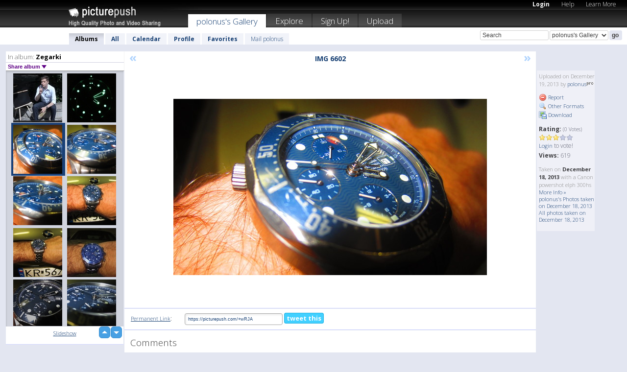

--- FILE ---
content_type: text/html; charset=UTF-8
request_url: https://polonus.picturepush.com/album/263204/13928000/Zegarki/IMG-6602.html
body_size: 6265
content:

        
                





        
	

        
    
                    
                        
           
                   
                    
                                    
        
            
           
            
                        
                
    <html xml:lang="en" lang="en">
    <head>

<meta name="viewport" content="width=device-width, initial-scale=1, maximum-scale=1"></meta>

 	<title>
    
        IMG 6602 Zegarki Photo album by  Polonus   
        
                        
        
        
        
        </title>	
        
       
<script type="text/javascript" src="https://ajax.googleapis.com/ajax/libs/jquery/1.4.3/jquery.min.js"></script>
	<script type="text/javascript" src="/consyn/base.js?v18"></script>
 
<script type="text/javascript">Consyn.start('/consyn',[],{usedefault:true});</script>


    	<link rel="stylesheet" href="https://picturepush.com/style/base3.css?v1698485769" type="text/css" />
    <link rel="stylesheet" href="https://picturepush.com/themes/picturepush/skins/black/style/colors.css?v6" type="text/css" id="skinStylesheet" />
    
    
    
    <link rel="alternate" title="PicturePush RSS feed" type="application/rss+xml" href="/user_rss.php" />
    
    <link rel="shortcut icon" href="/favicon.ico" /> 
    
    <meta http-equiv="Content-Type" content="text/html; charset=UTF-8"></meta>
    <meta name="verify-v1" content="njdKWUPFl93zsvYeC3/6WK2Yy7xOnZaHn5GfLDQdHTw="></meta>
    
    <meta name="keywords" content="IMG 6602, Zegarki, polonus, free, photo, image, upload, quality, pro"></meta>
                
<link href="https://vjs.zencdn.net/5.19.2/video-js.css" rel="stylesheet" />

    	
	<meta property="og:title" content="IMG_6602.JPG"></meta>
        <meta property="og:type" content="article"></meta>
        <meta property="og:url" content="https://polonus.picturepush.com/album/263204/13928000/Zegarki/IMG-6602.html"></meta>
        <meta property="og:image" content="https://www1.picturepush.com/photo/a/13928000/640/Zegarki/IMG-6602.jpg"></meta>
        <meta property="og:site_name" content="PicturePush"></meta>
        <meta property="og:description" content=" by polonus In Zegarki Album - "></meta>
	<meta property="fb:app_id" content="223717607720914"></meta>


             




    
  </head>
  <body style="position: relative;">

  <div id="bg" style="opacity: 0.9;filter: blur(5px); -webkit-filter: blur(5px); -moz-filter: blur(5px); -o-filter: blur(5px); -ms-filter: blur(5px); position: absolute; width: 100%; min-height: 100%; left:0; bottom:0; right:0;"></div>

  <div id="container">
    <div id="header">
        
        
        <div id="logo"><a href="https://picturepush.com/"><img src="https://picturepush.com/themes/picturepush/skins/black/img/logo4.jpg?v3" alt="PicturePush - High Quality Photo Upload and Sharing" id="skinLogo" /></a></div>
        <ul id="personalMenu" class="menu">
            
                                    
                        
            
                
            
            
             <li><a href="https://picturepush.com/login">Login</a></li>            
            
            <li><a href="https://picturepush.com/help" style="font-weight: normal;">Help</a></li><li><a href="https://picturepush.com/tour" style="font-weight: normal;">Learn More</a></li>            
           
            
            
        </ul>


        
        <ul id="mainmenu">
                            <li class="active"><h1><a href="https://polonus.picturepush.com/">polonus's Gallery</a></h1></li>
                
                        
              
            <li><a href="https://picturepush.com/explore">Explore</a></li><li><a href="https://picturepush.com/signup">Sign Up!</a></li><li><a href="https://picturepush.com/up">Upload</a></li>                      
        </ul>

                
    <div class="searchBox">
        <form name="findlogin" action="https://picturepush.com/search" method="get">
             
            
            <input type="text" name="q" style="width: 140px" value="Search" onclick="if(this.value=='Search'){this.focus(); this.select();}" /><select name="clid" style="width: 120px">
                <option value="">All galleries</option>
                                <option value="7540" selected="selected">polonus's Gallery</option>            </select><input type="submit" class="button" value="go" />
        </form>
    
    </div>
                
        <div id="userMenu">
            <ul class="menu">
            
                                
                            
            
                            
                
                                    <li class="active"><a href="https://polonus.picturepush.com/">Albums</a></li><li><a href="https://polonus.picturepush.com/all">All</a></li><li><a href="https://polonus.picturepush.com/calendar">Calendar</a></li><li><a href="https://polonus.picturepush.com/profile">Profile</a></li><li><a href="https://polonus.picturepush.com/favorites">Favorites</a></li> 
                                
                 
		                   
                    <li class="other"><a href="https://polonus.picturepush.com/mail">Mail polonus</a></li>
                                 
                
                
            </ul>



        </div>
    
    </div>
    
    

              

    
    
    <div id="content" class="content-set">

    
                                

	
                
        <div id="column1wrap"><div id="column1">


                       
        
            
        <div class="settitle">
                               
                     
            <h2> 
              <span class="prefix">In album:</span>               
              Zegarki          
               
              
            </h2>
             <div class="setcontrols">
               
               <span e:behave="picturepush.popup" e:popup="albumShareContextMenu" e:popupdata="{albumid: 263204}" style="cursor: pointer;">Share album <b class="downarrow"></b></span>
	     </div>
            </div>
            
                       
             <div class="block thumbGrid">
            
                <form action="/massmanipulate.php" method="post" target="waitingwindow" onsubmit="window.open('about:blank','waitingwindow','width=200,height=200'); hide(elem('massmenu'));" style="border: 1px solid transparent;">
                
                

    

                
                
                                                
                
                                
                <div e:transform="picturepush.lazyscroller" e:pages="49" e:position="41" e:pageheight="316" e:pagewidth="220" e:src="/thumbs_page.php?alid=263204&amp;page=$1" id="lazyscroller" style="min-height:320px; width: 240px;">
                        
                            
                                                                                                                        
    
        
    
    
        <div class="thumb">
<a class="link" e:behave="tooltip" id="img14011417" e:tiptext="Polimaty Tag Heuer 2<br />2014-02-05 07:23:50" e:transform="nav" href="https://polonus.picturepush.com/album/263204/14011417/Zegarki/Polimaty-Tag-Heuer-2.html" e:href="/album/263204/detail/14011417" e:target="column2" e:highlight="true" onclick="var e=fix_e(arguments[0]); if(elem('massmenu')){elem('massmenu').activate('sel_14011417',e)};">
        
        
        
        <img height="100" width="100" alt="Polimaty Tag Heuer 2 - Zegarki" src="https://www1.picturepush.com/photo/a/14011417/100c/Zegarki/Polimaty-Tag-Heuer-2.jpg?v0" /></a>
        
            <div class="data"> 
            
            </div>
        </div><div class="thumb">
<a class="link" e:behave="tooltip" id="img13928014" e:tiptext="IMG 6645<br />2013-12-19 02:32:28" e:transform="nav" href="https://polonus.picturepush.com/album/263204/13928014/Zegarki/IMG-6645.html" e:href="/album/263204/detail/13928014" e:target="column2" e:highlight="true" onclick="var e=fix_e(arguments[0]); if(elem('massmenu')){elem('massmenu').activate('sel_13928014',e)};">
        
        
        
        <img height="100" width="100" alt="IMG 6645 - Zegarki" src="https://www1.picturepush.com/photo/a/13928014/100c/Zegarki/IMG-6645.jpg?v0" /></a>
        
            <div class="data"> 
            
            </div>
        </div><div class="thumb">
<a class="link" e:behave="tooltip" id="img13928000" e:tiptext="IMG 6602<br />2013-12-19 01:41:45" e:transform="nav" href="https://polonus.picturepush.com/album/263204/13928000/Zegarki/IMG-6602.html" e:href="/album/263204/detail/13928000" e:target="column2" e:highlight="true" onclick="var e=fix_e(arguments[0]); if(elem('massmenu')){elem('massmenu').activate('sel_13928000',e)};">
        
        
        
        <img height="100" width="100" alt="IMG 6602 - Zegarki" src="https://www1.picturepush.com/photo/a/13928000/100c/Zegarki/IMG-6602.jpg?v0" /></a>
        
            <div class="data"> 
            
            </div>
        </div><div class="thumb">
<a class="link" e:behave="tooltip" id="img13927999" e:tiptext="IMG 6603<br />2013-12-19 01:41:40" e:transform="nav" href="https://polonus.picturepush.com/album/263204/13927999/Zegarki/IMG-6603.html" e:href="/album/263204/detail/13927999" e:target="column2" e:highlight="true" onclick="var e=fix_e(arguments[0]); if(elem('massmenu')){elem('massmenu').activate('sel_13927999',e)};">
        
        
        
        <img height="100" width="100" alt="IMG 6603 - Zegarki" src="https://www1.picturepush.com/photo/a/13927999/100c/Zegarki/IMG-6603.jpg?v0" /></a>
        
            <div class="data"> 
            
            </div>
        </div><div class="thumb">
<a class="link" e:behave="tooltip" id="img13927998" e:tiptext="IMG 6605<br />2013-12-19 01:41:28" e:transform="nav" href="https://polonus.picturepush.com/album/263204/13927998/Zegarki/IMG-6605.html" e:href="/album/263204/detail/13927998" e:target="column2" e:highlight="true" onclick="var e=fix_e(arguments[0]); if(elem('massmenu')){elem('massmenu').activate('sel_13927998',e)};">
        
        
        
        <img height="100" width="100" alt="IMG 6605 - Zegarki" src="https://www1.picturepush.com/photo/a/13927998/100c/Zegarki/IMG-6605.jpg?v0" /></a>
        
            <div class="data"> 
            
            </div>
        </div><div class="thumb">
<a class="link" e:behave="tooltip" id="img13927997" e:tiptext="IMG 6609<br />2013-12-19 01:41:24" e:transform="nav" href="https://polonus.picturepush.com/album/263204/13927997/Zegarki/IMG-6609.html" e:href="/album/263204/detail/13927997" e:target="column2" e:highlight="true" onclick="var e=fix_e(arguments[0]); if(elem('massmenu')){elem('massmenu').activate('sel_13927997',e)};">
        
        
        
        <img height="100" width="100" alt="IMG 6609 - Zegarki" src="https://www1.picturepush.com/photo/a/13927997/100c/Zegarki/IMG-6609.jpg?v0" /></a>
        
            <div class="data"> 
            
            </div>
        </div>    


<div class="scroller" style="float: left; width: auto;">
    <b e:behave='tooltip' e:tiptext="First Page"  class="char">&laquo;&nbsp;&nbsp;</b><b e:behave='tooltip' e:tiptext="Previous Page" class="char">&lt;&nbsp;&nbsp;</b><b class='active'>&nbsp;1&nbsp;</b> <a href="https://polonus.picturepush.com/album/263204/p-Zegarki.html?page=2" e:transform="nav">2</a> <a href="https://polonus.picturepush.com/album/263204/p-Zegarki.html?page=3" e:transform="nav">3</a> <a href="https://polonus.picturepush.com/album/263204/p-Zegarki.html?page=4" e:transform="nav">4</a> <a href="https://polonus.picturepush.com/album/263204/p-Zegarki.html?page=5" e:transform="nav">5</a> <a href="https://polonus.picturepush.com/album/263204/p-Zegarki.html?page=6" e:transform="nav">6</a> <a href="https://polonus.picturepush.com/album/263204/p-Zegarki.html?page=7" e:transform="nav">7</a> <a href="https://polonus.picturepush.com/album/263204/p-Zegarki.html?page=2" e:behave='tooltip' e:transform="nav" e:tiptext="Next Page" class="char">&gt;</a> <a href="https://polonus.picturepush.com/album/263204/p-Zegarki.html?page=48" e:behave='tooltip' e:transform="nav" e:tiptext="Last Page" class="char">&raquo;</a> 
    </div>
        
        
    
    
                    
                        
                    </div>  
                      <div style="position: relative; height: 1px; width: 50px; float: right; z-index: 99;">
                           <div style="position: absolute; right:0px; top: 0px; width: 50px;"><a href="#" onclick="elem('lazyscroller').focusPrevious();return false;" class="uparrow"><span>up</span></a>
				<a href="#" onclick="elem('lazyscroller').focusNext(); return false;" class="downarrow"><span>down</span></a></div>
                       </div>                        
                    
                   
                </form>
                                
                <div class="content" style="text-align: center;">
                   
                          
                        
                                                <div><a class="minor" href="/slideshow?alid=263204">Slideshow</a>
                        
                        
                        
                                                
                        </div>
                    </div>
                
                
                
    
                        
                
            </div>


                       
            
            
            

  
              
        
                   
		  
        
<div style="text-align: center;">

</div><div class="clear"></div>
        </div></div>
                
        <div id="column3">
            <div></div>        </div>                
                 <div class="column2">

        
            
                        
            <div id="column2" e:transform="picturepush.ImagePane" e:src="/album/263204/detail/13928000" e:storestate="anchor" e:loaded="true">
            
                
        
                        
                
        
        
        
        <script>
        if(typeof Consyn == "undefined"){
if(prompt('This page may miss parts, do you wish to refresh?'))window.location.href =  "https://polonus.picturepush.com/album/263204/13928000/Zegarki/IMG-6602.html";
}
        </script>
<div class="block stageBlock">
    <div class="content stage">
    
    
        <div class="scroller">
             <a href="/album/263204/detail/13928014" e:transform="nav" class="prev" title="Previous" rel="nofollow">&laquo;</a>                
                              
            <h2 class="imageTitle">IMG 6602</h2>                        
                       
             
            <a href="/album/263204/detail/13927999" e:transform="nav" class="next" title="Next" rel="nofollow">&raquo;</a>             
        </div>
                    
       
        <div class="media"> 
                
                        
            <a href="/showformat.php?format=1024&alid=263204&imgid=13928000&clid=7540" onclick="window.open(this.href,'fullsize','resizable=yes,status=no,menubar =no,toolbar = no,scrollbars=yes'); return false;" title="Click to enlarge!"><img class="photo" src="https://www1.picturepush.com/photo/a/13928000/640/Zegarki/IMG-6602.jpg?v0" width="640" height="360" onload="this.height = $(this)[0].offsetWidth*360 / 640;" alt="IMG 6602 Zegarki" /></a>
        
                               
                 </div>
        
        
        
                 
                 
          
        
        <div style="margin: 0 auto 10px auto; max-width:600px;"></div>        
        
        <div class="sidebar">
                
                <p>Uploaded  
                on December 19, 2013                by <a href="https://polonus.picturepush.com">polonus</a><img  src="https://picturepush.com/img/pro.gif" alt="Pro User" height="11" width="16" />                    
                                </p>
        
                
                <ul>
                
                            <li><a href="#" onclick="var d = confirm('Really report this image as inappropriate?'); if(d){location.href='/action.php?mode=report&image=13928000';} return false;"><img src="https://picturepush.com/img/icons/delete.png" alt="" class="icon" height="16" width="16" /> Report</a></li>            
                                  
        
            
            <li><a href="/showformat.php?format=1024&image=13928000" onclick="window.open(this.href,'fullsize','resizable=yes,status=no,menubar =no,toolbar = no,scrollbars=yes'); return false;" title="Other Formats"><img src="https://picturepush.com/img/icons/magnifier.png" alt="" class="icon" height="16" width="16" />  Other Formats</a></li>        
            
            <li><a href="https://www1.picturepush.com/photo/a/13928000/img/Zegarki/IMG-6602.jpg" title="Download IMG_6602.JPG ( 0.54 MB)"><img src="https://picturepush.com/img/icons/picture_save.png" alt="" class="icon" height="16" width="16" /> Download</a></li>                        
       
            
            
            </ul>
            
            
                           
</p>
                
                    
            
        
            
            <strong>Rating:</strong> <span style="font-size: 10px">(0 Votes)</span><br />
                
                <span e:transform="pane" id="ratearea">
                    
                                            
                    <img src="https://picturepush.com/img/star1.gif" alt="" class="icon" /><img src="https://picturepush.com/img/star1.gif" alt="" class="icon" /><img src="https://picturepush.com/img/star1.gif" alt="" class="icon" /><img src="https://picturepush.com/img/star2.gif" alt="" class="icon" /><img src="https://picturepush.com/img/star2.gif" alt="" class="icon" />                    
                    
                                            <br /><a href="/login"  class="minor">Login</a> to vote! </span>        
                      
                      <br />
                      <strong>Views:</strong> 619<br />
                
                
                      
                
                                     
                    
                    
			                
                                        
                                        
  
                    
  
  
                    
      
                    
                                   
                                
                 <div e:transform="pane" style="margin-top: 10px;">
                
                  <p>
                  Taken on <strong>December 18, 2013</strong> with a Canon  powershot elph 300hs                  <a href="/exif_details.php?imgid=13928000" e:transform="nav" e:target="lightbox" rel="nofollow" title="Exif Details">More Info&nbsp;&raquo;</a><br />

                  <a href="https://polonus.picturepush.com/taken/2013-12-18">polonus's Photos taken on December 18, 2013</a><br />

                  <a href="https://picturepush.com/taken/2013-12-18">All photos taken on December 18, 2013</a>
</p>                 </div>
                                     
            
        </div>

        <div id="actionArea" e:transform="pane"></div>
        
    </div>

</div>

<div class="block" style="overflow: hidden;">
    
    <div class="content extracontent">
           <h3></h3>                     
     




           
               <table style="width: 480px;">      

              
                
               
                    
                    
                    <tr><th><a href="https://picturepush.com/+wRJA" class="minor">Permanent Link</a>:</th>
                <td colspan="3"><input type="text" value="https://picturepush.com/+wRJA" onclick="this.focus(); this.select();" style="width: 200px; font-size: 9px;" />


                <a href="http://twitter.com/share?url=https%3A%2F%2Fpicturepush.com%2F%2BwRJA&text=Check+out%3A+IMG+6602&via=picturepush&related=picturepush" class="tweet-button" target="_blank" title="Post this picture to twitter">tweet this</a>





                </td>
                

                
                
                
                
                </tr>
                    
                
                  

                
                  
                  
                  
                
               </table>
               
               
               
               
               
          
    </div>
      
</div>




<div class="block">
    <h2>Comments</h2>
    <div class="content">
    
      
                   
      
       <h3><img src="https://picturepush.com/img/icons/comment_add.png" alt="" class="icon" height="16" width="16" />  Add Comment</h3>
       
           
                     <p>Please <a href="/login">login</a> to add comments!</p>  
       
  </div>  
 
  
  
</div>        
        
        
        
        
        
        
        
        
        
                            
            
        </div>            
            
                  
   

         
            
            
            </div>
            
                        
                 
	<ul e:transform="picturepush.contextmenu" id="albumShareContextMenu" e:popuptemplate="menu" style="display:none">
                  
                        
                        
                        

                        <li><a href="https://polonus.picturepush.com/album/263204/p-Zegarki.html" onclick="prompt('Copy album link:',this.href); return false;" style="background-image: url(https://picturepush.com/img/icons/picture_link.png);">Album link</a></li>

                        
                        <li><a href="/masspublish?alid=263204&format=640" style="background-image: url(https://picturepush.com/img/icons/picture_link.png);">Publish</a></li>


	</ul>
                    

<script type="text/javascript">
// <![CDATA[
function checkKey(e){
  sel=null;
 if(e.keyCode!=39 && e.keyCode!=37) return true;

    var t = e.target.tagName.toLowerCase();
    if(t=='input' || t=='textarea' || t=='select') return true;
  if(e.keyCode==39){ // next
    sel =".stage .next";
  }else if(e.keyCode==37){ // previous
    sel=".stage .prev";
  }
  if(sel){
    $(sel).css({backgroundColor:'black'});
    $(sel).click();
  }
  return true;
}
$(function(){
    $(document).keyup(checkKey);


    var diffX,diffY,dx,dy, tchs, del = 150,
    clk = function(el){
        if ( typeof(tchs) !== 'object' ) return; //we have nothing to do
        if( Math.abs(dx) > Math.abs(dy) ){
           if ( dx < -20 ) { //swipe right
              $(".prev").click();
           }
           else if ( dx  > 20 ) { //swipe left
              $(".next").click();
           }
        }
    };
  
    $('.column2').bind('touchstart touchmove', function(ev){
            var oev = ev.originalEvent, el = $(this);
            switch( ev.type.charAt(5) ){
                case 's': //touch start
                    diffX = oev.touches[0].pageX;
                    diffY = oev.touches[0].pageY;
                    window.setTimeout(clk, del, el);
                break;
                case 'm': //touch move
                    tchs = oev.touches;
	            dx = (diffX - tchs[0].pageX);
                    dy = (diffY - tchs[0].pageY);
        //            tchs = oev.touches;
                break;
            }
    }); 
}); 

// ]]>
</script>


    
            
            
            
      
   <script type="text/javascript">
//<![CDATA[
var sess_id = "53fef42372571b2e97914c393de12fae";
/*
DomLoaded.load(function(){
  var s = document.createElement('script');
  s.src = "http://orders.colorplaza.com/cart/cart.cpl?lang=EN&oemid=21&swid=990450&aid="+sess_id;
  document.getElementsByTagName("head")[0].appendChild(s);
});
*/   
      //]]>
      </script>
      
                
       <div class="clear"></div> 
     </div>  
          
          
     
<div class="clear"></div>   
   </div>

<div class="clear"></div>   
   <div class="footer">
        <p id="p1">
        <a href="https://picturepush.com/help"><strong>Help:</strong></a><br />
        - <a href="https://picturepush.com/help">FAQ</a><br />

         - <a href="http://www.movinglabs.com/index.php/EN/Feedback?subject=PicturePush">Contact</a><br /> 
        </p>
        
        <p id="p2">
        <strong>Your:</strong><br />
                                        - <a href="https://picturepush.com/help">Help</a><br />- <a href="https://picturepush.com/tour">Learn More</a><br />                    </p>
       
        <p id="p3">
            <strong>Language:</strong><br />
            - <a href="https://picturepush.com/" class="active">English</a><br />
            - <a href="https://picturepush.com/nl/" class=" ?'active'}">Nederlands</a><br />
            - <a href="https://picturepush.com/fr/" class=" ?'active'}">Français</a><br />
        </p>
        
        <p id="p4">
        <a href="https://picturepush.com/explore"><strong>Explore:</strong></a><br />
             - <a href="https://picturepush.com/updated">Updated</a><br /> - <a href="https://picturepush.com/calendar">Calendar</a><br /> - <a href="https://picturepush.com/explore.comments">Comments</a><br /> - <a href="https://picturepush.com/members">Members</a><br />        </p>
        
        <p id="p5">
        <a href="https://picturepush.com/about"><strong>About PicturePush:</strong></a><br />
        - <a href="https://picturepush.com/about">Terms</a><br />
        - <a href="https://picturepush.com/news">News</a><br />
        - <a href="http://twitter.com/PicturePush">Follow on Twitter</a><br />
        - <a href="http://www.movinglabs.com/index.php/EN/Feedback?subject=PicturePush+Feedback">Send us some Feedback</a><br /> 
    
        </p>
        
        
        <p id="p6">
            <a href="https://picturepush.com/tools"><strong>Tools:</strong></a><br />
            - <a href="https://picturepush.com/tools">Multi file upload</a><br />
            - <a href="https://picturepush.com/tools">Widgets for your site</a><br />
            - <a href="https://picturepush.com/3rd_party_hosting">3rd party hosting</a><br />
            - <a href="https://picturepush.com/ebay">eBay photo upload</a><br />

        </p>
        
        
        <p class="copyright">&copy; 2006-2026 - Created by <a href="http://www.movinglabs.com/">MovingLabs</a> 
        &nbsp;
        
        <a href="/privacy">privacy policy</a> - <a href="https://picturepush.com/sitemap">sitemap</a> - <a href="https://picturepush.com/disclosure">Responsible Disclosure</a>

        
</p>
   </div>  
   
   
   











  <script src="https://vjs.zencdn.net/ie8/1.1.2/videojs-ie8.min.js"></script>



  </body>
  
  <!-- 0.057216167449951 -->
</html>                

--- FILE ---
content_type: text/html; charset=UTF-8
request_url: https://polonus.picturepush.com/thumbs_page.php?alid=263204&page=40
body_size: 595
content:

    
        
    
    
        <div class="thumb">
<a class="link" e:behave="tooltip" id="img14202702" e:tiptext="IMG 1296<br />2014-06-06 15:22:20" e:transform="nav" href="https://polonus.picturepush.com/album/263204/14202702/Zegarki/IMG-1296.html" e:href="/album/263204/detail/14202702" e:target="column2" e:highlight="true" onclick="var e=fix_e(arguments[0]); if(elem('massmenu')){elem('massmenu').activate('sel_14202702',e)};">
        
        
        
        <img height="100" width="100" alt="IMG 1296 - Zegarki" src="https://www1.picturepush.com/photo/a/14202702/100c/Zegarki/IMG-1296.jpg?v0" /></a>
        
            <div class="data"> 
            
            </div>
        </div><div class="thumb">
<a class="link" e:behave="tooltip" id="img14202701" e:tiptext="IMG 1302<br />2014-06-06 15:22:18" e:transform="nav" href="https://polonus.picturepush.com/album/263204/14202701/Zegarki/IMG-1302.html" e:href="/album/263204/detail/14202701" e:target="column2" e:highlight="true" onclick="var e=fix_e(arguments[0]); if(elem('massmenu')){elem('massmenu').activate('sel_14202701',e)};">
        
        
        
        <img height="100" width="100" alt="IMG 1302 - Zegarki" src="https://www1.picturepush.com/photo/a/14202701/100c/Zegarki/IMG-1302.jpg?v0" /></a>
        
            <div class="data"> 
            
            </div>
        </div><div class="thumb">
<a class="link" e:behave="tooltip" id="img14202699" e:tiptext="IMG 1311<br />2014-06-06 15:22:16" e:transform="nav" href="https://polonus.picturepush.com/album/263204/14202699/Zegarki/IMG-1311.html" e:href="/album/263204/detail/14202699" e:target="column2" e:highlight="true" onclick="var e=fix_e(arguments[0]); if(elem('massmenu')){elem('massmenu').activate('sel_14202699',e)};">
        
        
        
        <img height="100" width="100" alt="IMG 1311 - Zegarki" src="https://www1.picturepush.com/photo/a/14202699/100c/Zegarki/IMG-1311.jpg?v0" /></a>
        
            <div class="data"> 
            
            </div>
        </div><div class="thumb">
<a class="link" e:behave="tooltip" id="img14202698" e:tiptext="IMG 1324<br />2014-06-06 15:22:14" e:transform="nav" href="https://polonus.picturepush.com/album/263204/14202698/Zegarki/IMG-1324.html" e:href="/album/263204/detail/14202698" e:target="column2" e:highlight="true" onclick="var e=fix_e(arguments[0]); if(elem('massmenu')){elem('massmenu').activate('sel_14202698',e)};">
        
        
        
        <img height="100" width="100" alt="IMG 1324 - Zegarki" src="https://www1.picturepush.com/photo/a/14202698/100c/Zegarki/IMG-1324.jpg?v0" /></a>
        
            <div class="data"> 
            
            </div>
        </div><div class="thumb">
<a class="link" e:behave="tooltip" id="img14202697" e:tiptext="IMG 1328<br />2014-06-06 15:22:12" e:transform="nav" href="https://polonus.picturepush.com/album/263204/14202697/Zegarki/IMG-1328.html" e:href="/album/263204/detail/14202697" e:target="column2" e:highlight="true" onclick="var e=fix_e(arguments[0]); if(elem('massmenu')){elem('massmenu').activate('sel_14202697',e)};">
        
        
        
        <img height="100" width="100" alt="IMG 1328 - Zegarki" src="https://www1.picturepush.com/photo/a/14202697/100c/Zegarki/IMG-1328.jpg?v0" /></a>
        
            <div class="data"> 
            
            </div>
        </div><div class="thumb">
<a class="link" e:behave="tooltip" id="img14202696" e:tiptext="IMG 1331<br />2014-06-06 15:22:10" e:transform="nav" href="https://polonus.picturepush.com/album/263204/14202696/Zegarki/IMG-1331.html" e:href="/album/263204/detail/14202696" e:target="column2" e:highlight="true" onclick="var e=fix_e(arguments[0]); if(elem('massmenu')){elem('massmenu').activate('sel_14202696',e)};">
        
        
        
        <img height="100" width="100" alt="IMG 1331 - Zegarki" src="https://www1.picturepush.com/photo/a/14202696/100c/Zegarki/IMG-1331.jpg?v0" /></a>
        
            <div class="data"> 
            
            </div>
        </div>    


        
        
    
    


--- FILE ---
content_type: text/html; charset=UTF-8
request_url: https://polonus.picturepush.com/thumbs_page.php?alid=263204&page=41
body_size: 653
content:

    
        
    
    
        <div class="thumb">
<a class="link" e:behave="tooltip" id="img14011417" e:tiptext="Polimaty Tag Heuer 2<br />2014-02-05 07:23:50" e:transform="nav" href="https://polonus.picturepush.com/album/263204/14011417/Zegarki/Polimaty-Tag-Heuer-2.html" e:href="/album/263204/detail/14011417" e:target="column2" e:highlight="true" onclick="var e=fix_e(arguments[0]); if(elem('massmenu')){elem('massmenu').activate('sel_14011417',e)};">
        
        
        
        <img height="100" width="100" alt="Polimaty Tag Heuer 2 - Zegarki" src="https://www1.picturepush.com/photo/a/14011417/100c/Zegarki/Polimaty-Tag-Heuer-2.jpg?v0" /></a>
        
            <div class="data"> 
            
            </div>
        </div><div class="thumb">
<a class="link" e:behave="tooltip" id="img13928014" e:tiptext="IMG 6645<br />2013-12-19 02:32:28" e:transform="nav" href="https://polonus.picturepush.com/album/263204/13928014/Zegarki/IMG-6645.html" e:href="/album/263204/detail/13928014" e:target="column2" e:highlight="true" onclick="var e=fix_e(arguments[0]); if(elem('massmenu')){elem('massmenu').activate('sel_13928014',e)};">
        
        
        
        <img height="100" width="100" alt="IMG 6645 - Zegarki" src="https://www1.picturepush.com/photo/a/13928014/100c/Zegarki/IMG-6645.jpg?v0" /></a>
        
            <div class="data"> 
            
            </div>
        </div><div class="thumb">
<a class="link" e:behave="tooltip" id="img13928000" e:tiptext="IMG 6602<br />2013-12-19 01:41:45" e:transform="nav" href="https://polonus.picturepush.com/album/263204/13928000/Zegarki/IMG-6602.html" e:href="/album/263204/detail/13928000" e:target="column2" e:highlight="true" onclick="var e=fix_e(arguments[0]); if(elem('massmenu')){elem('massmenu').activate('sel_13928000',e)};">
        
        
        
        <img height="100" width="100" alt="IMG 6602 - Zegarki" src="https://www1.picturepush.com/photo/a/13928000/100c/Zegarki/IMG-6602.jpg?v0" /></a>
        
            <div class="data"> 
            
            </div>
        </div><div class="thumb">
<a class="link" e:behave="tooltip" id="img13927999" e:tiptext="IMG 6603<br />2013-12-19 01:41:40" e:transform="nav" href="https://polonus.picturepush.com/album/263204/13927999/Zegarki/IMG-6603.html" e:href="/album/263204/detail/13927999" e:target="column2" e:highlight="true" onclick="var e=fix_e(arguments[0]); if(elem('massmenu')){elem('massmenu').activate('sel_13927999',e)};">
        
        
        
        <img height="100" width="100" alt="IMG 6603 - Zegarki" src="https://www1.picturepush.com/photo/a/13927999/100c/Zegarki/IMG-6603.jpg?v0" /></a>
        
            <div class="data"> 
            
            </div>
        </div><div class="thumb">
<a class="link" e:behave="tooltip" id="img13927998" e:tiptext="IMG 6605<br />2013-12-19 01:41:28" e:transform="nav" href="https://polonus.picturepush.com/album/263204/13927998/Zegarki/IMG-6605.html" e:href="/album/263204/detail/13927998" e:target="column2" e:highlight="true" onclick="var e=fix_e(arguments[0]); if(elem('massmenu')){elem('massmenu').activate('sel_13927998',e)};">
        
        
        
        <img height="100" width="100" alt="IMG 6605 - Zegarki" src="https://www1.picturepush.com/photo/a/13927998/100c/Zegarki/IMG-6605.jpg?v0" /></a>
        
            <div class="data"> 
            
            </div>
        </div><div class="thumb">
<a class="link" e:behave="tooltip" id="img13927997" e:tiptext="IMG 6609<br />2013-12-19 01:41:24" e:transform="nav" href="https://polonus.picturepush.com/album/263204/13927997/Zegarki/IMG-6609.html" e:href="/album/263204/detail/13927997" e:target="column2" e:highlight="true" onclick="var e=fix_e(arguments[0]); if(elem('massmenu')){elem('massmenu').activate('sel_13927997',e)};">
        
        
        
        <img height="100" width="100" alt="IMG 6609 - Zegarki" src="https://www1.picturepush.com/photo/a/13927997/100c/Zegarki/IMG-6609.jpg?v0" /></a>
        
            <div class="data"> 
            
            </div>
        </div>    


        
        
    
    


--- FILE ---
content_type: text/html; charset=UTF-8
request_url: https://polonus.picturepush.com/thumbs_page.php?alid=263204&page=42
body_size: 606
content:

    
        
    
    
        <div class="thumb">
<a class="link" e:behave="tooltip" id="img13927996" e:tiptext="IMG 6616<br />2013-12-19 01:41:18" e:transform="nav" href="https://polonus.picturepush.com/album/263204/13927996/Zegarki/IMG-6616.html" e:href="/album/263204/detail/13927996" e:target="column2" e:highlight="true" onclick="var e=fix_e(arguments[0]); if(elem('massmenu')){elem('massmenu').activate('sel_13927996',e)};">
        
        
        
        <img height="100" width="100" alt="IMG 6616 - Zegarki" src="https://www1.picturepush.com/photo/a/13927996/100c/Zegarki/IMG-6616.jpg?v0" /></a>
        
            <div class="data"> 
            
            </div>
        </div><div class="thumb">
<a class="link" e:behave="tooltip" id="img13927995" e:tiptext="IMG 6619<br />2013-12-19 01:41:11" e:transform="nav" href="https://polonus.picturepush.com/album/263204/13927995/Zegarki/IMG-6619.html" e:href="/album/263204/detail/13927995" e:target="column2" e:highlight="true" onclick="var e=fix_e(arguments[0]); if(elem('massmenu')){elem('massmenu').activate('sel_13927995',e)};">
        
        
        
        <img height="100" width="100" alt="IMG 6619 - Zegarki" src="https://www1.picturepush.com/photo/a/13927995/100c/Zegarki/IMG-6619.jpg?v0" /></a>
        
            <div class="data"> 
            
            </div>
        </div><div class="thumb">
<a class="link" e:behave="tooltip" id="img13927993" e:tiptext="IMG 6620<br />2013-12-19 01:41:06" e:transform="nav" href="https://polonus.picturepush.com/album/263204/13927993/Zegarki/IMG-6620.html" e:href="/album/263204/detail/13927993" e:target="column2" e:highlight="true" onclick="var e=fix_e(arguments[0]); if(elem('massmenu')){elem('massmenu').activate('sel_13927993',e)};">
        
        
        
        <img height="100" width="100" alt="IMG 6620 - Zegarki" src="https://www1.picturepush.com/photo/a/13927993/100c/Zegarki/IMG-6620.jpg?v0" /></a>
        
            <div class="data"> 
            
            </div>
        </div><div class="thumb">
<a class="link" e:behave="tooltip" id="img13927992" e:tiptext="IMG 6621<br />2013-12-19 01:40:56" e:transform="nav" href="https://polonus.picturepush.com/album/263204/13927992/Zegarki/IMG-6621.html" e:href="/album/263204/detail/13927992" e:target="column2" e:highlight="true" onclick="var e=fix_e(arguments[0]); if(elem('massmenu')){elem('massmenu').activate('sel_13927992',e)};">
        
        
        
        <img height="100" width="100" alt="IMG 6621 - Zegarki" src="https://www1.picturepush.com/photo/a/13927992/100c/Zegarki/IMG-6621.jpg?v0" /></a>
        
            <div class="data"> 
            
            </div>
        </div><div class="thumb">
<a class="link" e:behave="tooltip" id="img13789227" e:tiptext="IMG 6081<br />2013-10-21 12:59:10" e:transform="nav" href="https://polonus.picturepush.com/album/263204/13789227/Zegarki/IMG-6081.html" e:href="/album/263204/detail/13789227" e:target="column2" e:highlight="true" onclick="var e=fix_e(arguments[0]); if(elem('massmenu')){elem('massmenu').activate('sel_13789227',e)};">
        
        
        
        <img height="100" width="100" alt="IMG 6081 - Zegarki" src="https://www1.picturepush.com/photo/a/13789227/100c/Zegarki/IMG-6081.jpg?v0" /></a>
        
            <div class="data"> 
            
            </div>
        </div><div class="thumb">
<a class="link" e:behave="tooltip" id="img13789226" e:tiptext="IMG 6082<br />2013-10-21 12:58:59" e:transform="nav" href="https://polonus.picturepush.com/album/263204/13789226/Zegarki/IMG-6082.html" e:href="/album/263204/detail/13789226" e:target="column2" e:highlight="true" onclick="var e=fix_e(arguments[0]); if(elem('massmenu')){elem('massmenu').activate('sel_13789226',e)};">
        
        
        
        <img height="100" width="100" alt="IMG 6082 - Zegarki" src="https://www1.picturepush.com/photo/a/13789226/100c/Zegarki/IMG-6082.jpg?v0" /></a>
        
            <div class="data"> 
            
            </div>
        </div>    


        
        
    
    
